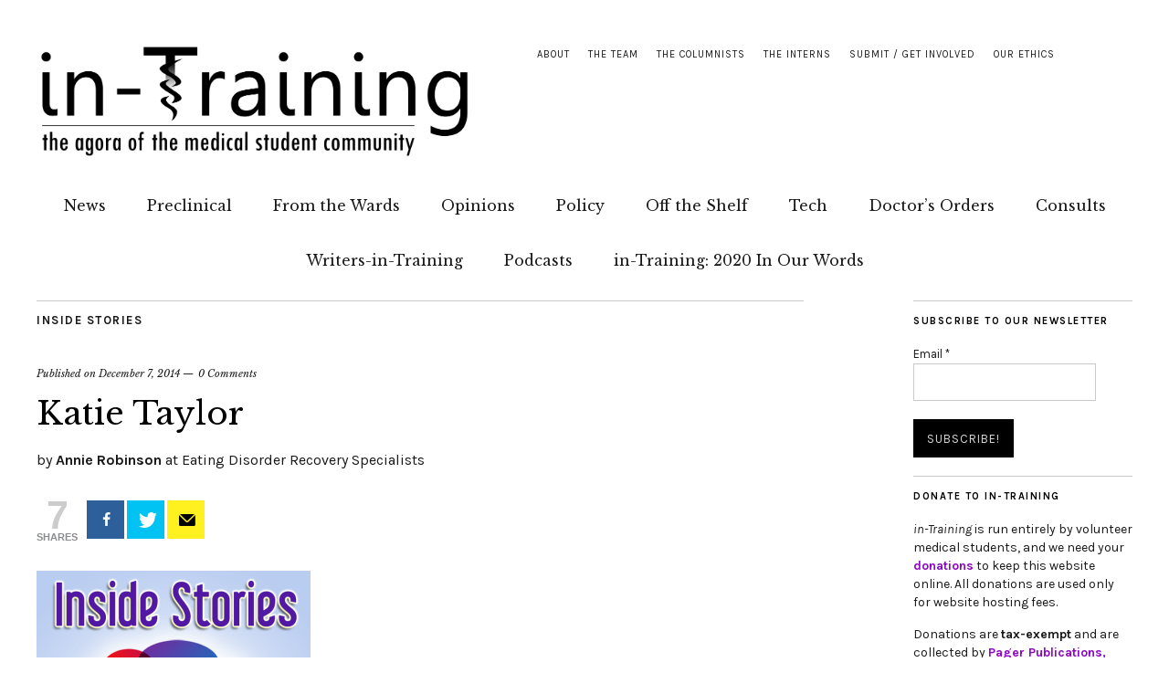

--- FILE ---
content_type: text/html; charset=UTF-8
request_url: https://in-training.org/katie-taylor-8024
body_size: 17354
content:
<!DOCTYPE html>
<html lang="en-US">
<head>
	<meta charset="UTF-8" />
	<meta name="viewport" content="width=device-width,initial-scale=1">
	<link rel="profile" href="http://gmpg.org/xfn/11">
	<link rel="pingback" href="https://in-training.org/xmlrpc.php">
	<!--[if lt IE 9]>
		<script src="https://in-training.org/wp-content/themes/zuki/js/html5.js"></script>
	<![endif]-->


<script>
  (function(i,s,o,g,r,a,m){i['GoogleAnalyticsObject']=r;i[r]=i[r]||function(){
  (i[r].q=i[r].q||[]).push(arguments)},i[r].l=1*new Date();a=s.createElement(o),
  m=s.getElementsByTagName(o)[0];a.async=1;a.src=g;m.parentNode.insertBefore(a,m)
  })(window,document,'script','//www.google-analytics.com/analytics.js','ga');

  ga('create', 'UA-32346675-1', 'auto');
  ga('send', 'pageview');

</script>


<!--/ Open Graphite /-->
<meta property="og:locale" content="en_US" />
<meta property="og:type" content="" />
<meta property="og:url" content="https://in-training.org/katie-taylor-8024" />
<meta property="og:title" content="" />
<meta property="og:description" content="" />
<meta property="og:site_name" content="in-Training" />
<meta property="og:image" content="https://in-training.org/wp-content/uploads/2013/08/libelsuit.jpg" />
<meta property="og:image:width" content="300" />
<meta property="og:image:height" content="300" />

<meta itemprop="description" content="" />
<meta itemprop="image" content="https://in-training.org/wp-content/uploads/2013/08/libelsuit.jpg" />

<meta name="twitter:card" content="summary_large_image" />
<meta name="twitter:url" content="https://in-training.org/katie-taylor-8024" />
<meta name="twitter:title" content="" />
<meta name="twitter:description" content="" />
<meta name="twitter:image" content="https://in-training.org/wp-content/uploads/2013/08/libelsuit.jpg" />
<meta name="twitter:creator" content="@intrainingdoc" />
<meta name="twitter:site" content="in-Training" />
<!--/ Open Graphite End /-->

<meta name='robots' content='index, follow, max-image-preview:large, max-snippet:-1, max-video-preview:-1' />
	<style>img:is([sizes="auto" i], [sizes^="auto," i]) { contain-intrinsic-size: 3000px 1500px }</style>
	
<!-- Open Graph Meta Tags generated by MashShare 3.8.0 - https://mashshare.net -->
<meta property="og:type" content="article" /> 
<meta property="og:title" content="Katie Taylor" />
<meta property="og:description" content="How can doctors-in-training honor a patient’s experience as unique and significant, even as they become accustomed to witnessing suffering? Katie, a third-year medical student in New York who also holds a MFA in oil painting, shares some of the worries and questions she is grappling with on rotations." />
<meta property="og:image" content="https://in-training.org/wp-content/uploads/2013/08/libelsuit.jpg" />
<meta property="og:url" content="https://in-training.org/katie-taylor-8024" />
<meta property="og:site_name" content="in-Training" />
<meta property="article:author" content="annie.robinson.1428" />
<meta property="article:publisher" content="https://www.facebook.com/intrainingdoc" />
<meta property="article:published_time" content="2014-12-07T21:52:16-05:00" />
<meta property="article:modified_time" content="2015-01-10T13:06:10-05:00" />
<meta property="og:updated_time" content="2015-01-10T13:06:10-05:00" />
<!-- Open Graph Meta Tags generated by MashShare 3.8.0 - https://www.mashshare.net -->
<!-- Twitter Card generated by MashShare 3.8.0 - https://www.mashshare.net -->
<meta name="twitter:card" content="summary_large_image">
<meta name="twitter:title" content="Katie Taylor">
<meta name="twitter:description" content="How can doctors-in-training honor a patient’s experience as unique and significant, even as they become accustomed to witnessing suffering? Katie, a third-year medical student in New York who also holds a MFA in oil painting, shares some of the worries and questions she is grappling with on rotations.">
<meta name="twitter:image" content="https://in-training.org/wp-content/uploads/2013/08/libelsuit.jpg">
<meta name="twitter:site" content="@inTrainingDoc">
<meta name="twitter:creator" content="@Inside_Stories">
<!-- Twitter Card generated by MashShare 3.8.0 - https://www.mashshare.net -->


	<!-- This site is optimized with the Yoast SEO plugin v17.3 - https://yoast.com/wordpress/plugins/seo/ -->
	<title>Katie Taylor &raquo; in-Training, the online peer-reviewed publication for medical students</title>
	<link rel="canonical" href="https://in-training.org/katie-taylor-8024" />
	<meta property="og:locale" content="en_US" />
	<meta property="og:type" content="article" />
	<meta property="og:title" content="Katie Taylor &raquo; in-Training, the online peer-reviewed publication for medical students" />
	<meta property="og:description" content="How can doctors-in-training honor a patient’s experience as unique and significant, even as they become accustomed to witnessing suffering? Katie, a third-year medical student in New York who also holds a MFA in oil painting, shares some of the worries and questions she is grappling with on rotations." />
	<meta property="og:url" content="https://in-training.org/katie-taylor-8024" />
	<meta property="og:site_name" content="in-Training" />
	<meta property="article:publisher" content="https://www.facebook.com/intrainingdoc" />
	<meta property="article:author" content="annie.robinson.1428" />
	<meta property="article:published_time" content="2014-12-08T02:52:16+00:00" />
	<meta property="article:modified_time" content="2015-01-10T18:06:10+00:00" />
	<meta property="og:image" content="https://in-training.org/wp-content/uploads/2013/08/libelsuit.jpg" />
	<meta property="og:image:width" content="300" />
	<meta property="og:image:height" content="300" />
	<meta name="twitter:card" content="summary_large_image" />
	<meta name="twitter:creator" content="@Inside_Stories" />
	<meta name="twitter:site" content="@InTrainingDoc" />
	<meta name="twitter:label1" content="Written by" />
	<meta name="twitter:data1" content="Annie Robinson" />
	<meta name="twitter:label2" content="Est. reading time" />
	<meta name="twitter:data2" content="1 minute" />
	<script type="application/ld+json" class="yoast-schema-graph">{"@context":"https://schema.org","@graph":[{"@type":"Organization","@id":"https://in-training.org/#organization","name":"in-Training","url":"https://in-training.org/","sameAs":["https://www.facebook.com/intrainingdoc","https://www.instagram.com/intrainingdoc/","https://www.linkedin.com/company/2644249","https://twitter.com/InTrainingDoc"],"logo":{"@type":"ImageObject","@id":"https://in-training.org/#logo","inLanguage":"en-US","url":"https://in-training.org/wp-content/uploads/2021/10/purple-in-training-logo.png","contentUrl":"https://in-training.org/wp-content/uploads/2021/10/purple-in-training-logo.png","width":1976,"height":942,"caption":"in-Training"},"image":{"@id":"https://in-training.org/#logo"}},{"@type":"WebSite","@id":"https://in-training.org/#website","url":"https://in-training.org/","name":"in-Training","description":"the online peer-reviewed publication for medical students","publisher":{"@id":"https://in-training.org/#organization"},"potentialAction":[{"@type":"SearchAction","target":{"@type":"EntryPoint","urlTemplate":"https://in-training.org/?s={search_term_string}"},"query-input":"required name=search_term_string"}],"inLanguage":"en-US"},{"@type":"ImageObject","@id":"https://in-training.org/katie-taylor-8024#primaryimage","inLanguage":"en-US","url":"https://in-training.org/wp-content/uploads/2013/08/libelsuit.jpg","contentUrl":"https://in-training.org/wp-content/uploads/2013/08/libelsuit.jpg","width":300,"height":300},{"@type":"WebPage","@id":"https://in-training.org/katie-taylor-8024#webpage","url":"https://in-training.org/katie-taylor-8024","name":"Katie Taylor &raquo; in-Training, the online peer-reviewed publication for medical students","isPartOf":{"@id":"https://in-training.org/#website"},"primaryImageOfPage":{"@id":"https://in-training.org/katie-taylor-8024#primaryimage"},"datePublished":"2014-12-08T02:52:16+00:00","dateModified":"2015-01-10T18:06:10+00:00","breadcrumb":{"@id":"https://in-training.org/katie-taylor-8024#breadcrumb"},"inLanguage":"en-US","potentialAction":[{"@type":"ReadAction","target":["https://in-training.org/katie-taylor-8024"]}]},{"@type":"BreadcrumbList","@id":"https://in-training.org/katie-taylor-8024#breadcrumb","itemListElement":[{"@type":"ListItem","position":1,"name":"Home","item":"https://in-training.org/"},{"@type":"ListItem","position":2,"name":"Katie Taylor"}]},{"@type":"Article","@id":"https://in-training.org/katie-taylor-8024#article","isPartOf":{"@id":"https://in-training.org/katie-taylor-8024#webpage"},"author":{"@id":"https://in-training.org/#/schema/person/df86836d48fcc567fc6dcefa43df9456"},"headline":"Katie Taylor","datePublished":"2014-12-08T02:52:16+00:00","dateModified":"2015-01-10T18:06:10+00:00","mainEntityOfPage":{"@id":"https://in-training.org/katie-taylor-8024#webpage"},"wordCount":145,"commentCount":0,"publisher":{"@id":"https://in-training.org/#organization"},"image":{"@id":"https://in-training.org/katie-taylor-8024#primaryimage"},"thumbnailUrl":"https://in-training.org/wp-content/uploads/2013/08/libelsuit.jpg","keywords":["humanism in medicine","narrative medicine","podcast"],"articleSection":["Inside Stories"],"inLanguage":"en-US","potentialAction":[{"@type":"CommentAction","name":"Comment","target":["https://in-training.org/katie-taylor-8024#respond"]}]},{"@type":"Person","@id":"https://in-training.org/#/schema/person/df86836d48fcc567fc6dcefa43df9456","name":"Annie Robinson","image":{"@type":"ImageObject","@id":"https://in-training.org/#personlogo","inLanguage":"en-US","url":"https://secure.gravatar.com/avatar/e6c549a17e233f4b5e2d6fc44111d97a529b05722fae24c94efa5f41fef75bbb?s=96&d=mm&r=g","contentUrl":"https://secure.gravatar.com/avatar/e6c549a17e233f4b5e2d6fc44111d97a529b05722fae24c94efa5f41fef75bbb?s=96&d=mm&r=g","caption":"Annie Robinson"},"description":"Curator of Inside Stories and in-Training Staff Member Columbia University Annie Robinson completed a Master of Science in Narrative Medicine at Columbia University in 2014. She previously studied the healing power of stories as an undergraduate at NYU\u2019s Gallatin School of Individualized Study. Annie works as Narrative Coaching Specialist with Eating Disorder Recovery Specialists, helping individuals in the early stages of eating disorder recovery through mindfulness, meditation, yoga, and narrative practices. She is also the Program Officer at Health Story Collaborative, a non-profit that creates forums for individuals to tell their stories of personal health challenges, and curates another oral narratives projects called On the Road to Recovered: Voices from the Eating Disorder Recovery Community. Annie is a coordinator and full-spectrum doula for The Doula Project in New York City, providing compassionate care for women during experiences of abortion, miscarriage, and fetal loss. As a yoga teacher, writer, educator, and co-founder of NYC-based wellness community Pause, Breathe, and Connect, Annie shares her passion for integrative approaches to wellbeing. She is dedicated to creating spaces for people to explore the healing potential of interweaving of stories, spirituality, and somatic experience. Inside Stories Inside Stories is an oral narratives project which invites medical students to share their experiences in medical school in the form of brief podcasts published and archived on in-Training. The project aims to provide a means of personal healing, self-realization and empowerment through the sharing and receiving of personal stories, as well as to cultivate community among students in the often isolating medical school environment. The title Inside Stories reflects the project's mission to encourage students to go inside themselves and bring forth things that often go unspoken. It also represents the inside look listeners are granted into the sometimes private, challenging and confusing experiences students may have. Made possible in part by a grant from the Arnold P. Gold Foundation and FJC.","sameAs":["annie.robinson.1428","https://twitter.com/Inside_Stories"],"url":"https://in-training.org/author/anniewooster"}]}</script>
	<!-- / Yoast SEO plugin. -->


<link rel='dns-prefetch' href='//secure.gravatar.com' />
<link rel='dns-prefetch' href='//www.googletagmanager.com' />
<link rel='dns-prefetch' href='//fonts.googleapis.com' />
<link rel='dns-prefetch' href='//v0.wordpress.com' />
<link rel='dns-prefetch' href='//c0.wp.com' />
<link rel='stylesheet' id='wp-block-library-css' href='https://c0.wp.com/c/6.8.3/wp-includes/css/dist/block-library/style.min.css' type='text/css' media='all' />
<style id='wp-block-library-inline-css' type='text/css'>
.has-text-align-justify{text-align:justify;}
</style>
<style id='classic-theme-styles-inline-css' type='text/css'>
/*! This file is auto-generated */
.wp-block-button__link{color:#fff;background-color:#32373c;border-radius:9999px;box-shadow:none;text-decoration:none;padding:calc(.667em + 2px) calc(1.333em + 2px);font-size:1.125em}.wp-block-file__button{background:#32373c;color:#fff;text-decoration:none}
</style>
<link rel='stylesheet' id='mediaelement-css' href='https://c0.wp.com/c/6.8.3/wp-includes/js/mediaelement/mediaelementplayer-legacy.min.css' type='text/css' media='all' />
<link rel='stylesheet' id='wp-mediaelement-css' href='https://c0.wp.com/c/6.8.3/wp-includes/js/mediaelement/wp-mediaelement.min.css' type='text/css' media='all' />
<style id='global-styles-inline-css' type='text/css'>
:root{--wp--preset--aspect-ratio--square: 1;--wp--preset--aspect-ratio--4-3: 4/3;--wp--preset--aspect-ratio--3-4: 3/4;--wp--preset--aspect-ratio--3-2: 3/2;--wp--preset--aspect-ratio--2-3: 2/3;--wp--preset--aspect-ratio--16-9: 16/9;--wp--preset--aspect-ratio--9-16: 9/16;--wp--preset--color--black: #000000;--wp--preset--color--cyan-bluish-gray: #abb8c3;--wp--preset--color--white: #ffffff;--wp--preset--color--pale-pink: #f78da7;--wp--preset--color--vivid-red: #cf2e2e;--wp--preset--color--luminous-vivid-orange: #ff6900;--wp--preset--color--luminous-vivid-amber: #fcb900;--wp--preset--color--light-green-cyan: #7bdcb5;--wp--preset--color--vivid-green-cyan: #00d084;--wp--preset--color--pale-cyan-blue: #8ed1fc;--wp--preset--color--vivid-cyan-blue: #0693e3;--wp--preset--color--vivid-purple: #9b51e0;--wp--preset--gradient--vivid-cyan-blue-to-vivid-purple: linear-gradient(135deg,rgba(6,147,227,1) 0%,rgb(155,81,224) 100%);--wp--preset--gradient--light-green-cyan-to-vivid-green-cyan: linear-gradient(135deg,rgb(122,220,180) 0%,rgb(0,208,130) 100%);--wp--preset--gradient--luminous-vivid-amber-to-luminous-vivid-orange: linear-gradient(135deg,rgba(252,185,0,1) 0%,rgba(255,105,0,1) 100%);--wp--preset--gradient--luminous-vivid-orange-to-vivid-red: linear-gradient(135deg,rgba(255,105,0,1) 0%,rgb(207,46,46) 100%);--wp--preset--gradient--very-light-gray-to-cyan-bluish-gray: linear-gradient(135deg,rgb(238,238,238) 0%,rgb(169,184,195) 100%);--wp--preset--gradient--cool-to-warm-spectrum: linear-gradient(135deg,rgb(74,234,220) 0%,rgb(151,120,209) 20%,rgb(207,42,186) 40%,rgb(238,44,130) 60%,rgb(251,105,98) 80%,rgb(254,248,76) 100%);--wp--preset--gradient--blush-light-purple: linear-gradient(135deg,rgb(255,206,236) 0%,rgb(152,150,240) 100%);--wp--preset--gradient--blush-bordeaux: linear-gradient(135deg,rgb(254,205,165) 0%,rgb(254,45,45) 50%,rgb(107,0,62) 100%);--wp--preset--gradient--luminous-dusk: linear-gradient(135deg,rgb(255,203,112) 0%,rgb(199,81,192) 50%,rgb(65,88,208) 100%);--wp--preset--gradient--pale-ocean: linear-gradient(135deg,rgb(255,245,203) 0%,rgb(182,227,212) 50%,rgb(51,167,181) 100%);--wp--preset--gradient--electric-grass: linear-gradient(135deg,rgb(202,248,128) 0%,rgb(113,206,126) 100%);--wp--preset--gradient--midnight: linear-gradient(135deg,rgb(2,3,129) 0%,rgb(40,116,252) 100%);--wp--preset--font-size--small: 13px;--wp--preset--font-size--medium: 20px;--wp--preset--font-size--large: 36px;--wp--preset--font-size--x-large: 42px;--wp--preset--spacing--20: 0.44rem;--wp--preset--spacing--30: 0.67rem;--wp--preset--spacing--40: 1rem;--wp--preset--spacing--50: 1.5rem;--wp--preset--spacing--60: 2.25rem;--wp--preset--spacing--70: 3.38rem;--wp--preset--spacing--80: 5.06rem;--wp--preset--shadow--natural: 6px 6px 9px rgba(0, 0, 0, 0.2);--wp--preset--shadow--deep: 12px 12px 50px rgba(0, 0, 0, 0.4);--wp--preset--shadow--sharp: 6px 6px 0px rgba(0, 0, 0, 0.2);--wp--preset--shadow--outlined: 6px 6px 0px -3px rgba(255, 255, 255, 1), 6px 6px rgba(0, 0, 0, 1);--wp--preset--shadow--crisp: 6px 6px 0px rgba(0, 0, 0, 1);}:where(.is-layout-flex){gap: 0.5em;}:where(.is-layout-grid){gap: 0.5em;}body .is-layout-flex{display: flex;}.is-layout-flex{flex-wrap: wrap;align-items: center;}.is-layout-flex > :is(*, div){margin: 0;}body .is-layout-grid{display: grid;}.is-layout-grid > :is(*, div){margin: 0;}:where(.wp-block-columns.is-layout-flex){gap: 2em;}:where(.wp-block-columns.is-layout-grid){gap: 2em;}:where(.wp-block-post-template.is-layout-flex){gap: 1.25em;}:where(.wp-block-post-template.is-layout-grid){gap: 1.25em;}.has-black-color{color: var(--wp--preset--color--black) !important;}.has-cyan-bluish-gray-color{color: var(--wp--preset--color--cyan-bluish-gray) !important;}.has-white-color{color: var(--wp--preset--color--white) !important;}.has-pale-pink-color{color: var(--wp--preset--color--pale-pink) !important;}.has-vivid-red-color{color: var(--wp--preset--color--vivid-red) !important;}.has-luminous-vivid-orange-color{color: var(--wp--preset--color--luminous-vivid-orange) !important;}.has-luminous-vivid-amber-color{color: var(--wp--preset--color--luminous-vivid-amber) !important;}.has-light-green-cyan-color{color: var(--wp--preset--color--light-green-cyan) !important;}.has-vivid-green-cyan-color{color: var(--wp--preset--color--vivid-green-cyan) !important;}.has-pale-cyan-blue-color{color: var(--wp--preset--color--pale-cyan-blue) !important;}.has-vivid-cyan-blue-color{color: var(--wp--preset--color--vivid-cyan-blue) !important;}.has-vivid-purple-color{color: var(--wp--preset--color--vivid-purple) !important;}.has-black-background-color{background-color: var(--wp--preset--color--black) !important;}.has-cyan-bluish-gray-background-color{background-color: var(--wp--preset--color--cyan-bluish-gray) !important;}.has-white-background-color{background-color: var(--wp--preset--color--white) !important;}.has-pale-pink-background-color{background-color: var(--wp--preset--color--pale-pink) !important;}.has-vivid-red-background-color{background-color: var(--wp--preset--color--vivid-red) !important;}.has-luminous-vivid-orange-background-color{background-color: var(--wp--preset--color--luminous-vivid-orange) !important;}.has-luminous-vivid-amber-background-color{background-color: var(--wp--preset--color--luminous-vivid-amber) !important;}.has-light-green-cyan-background-color{background-color: var(--wp--preset--color--light-green-cyan) !important;}.has-vivid-green-cyan-background-color{background-color: var(--wp--preset--color--vivid-green-cyan) !important;}.has-pale-cyan-blue-background-color{background-color: var(--wp--preset--color--pale-cyan-blue) !important;}.has-vivid-cyan-blue-background-color{background-color: var(--wp--preset--color--vivid-cyan-blue) !important;}.has-vivid-purple-background-color{background-color: var(--wp--preset--color--vivid-purple) !important;}.has-black-border-color{border-color: var(--wp--preset--color--black) !important;}.has-cyan-bluish-gray-border-color{border-color: var(--wp--preset--color--cyan-bluish-gray) !important;}.has-white-border-color{border-color: var(--wp--preset--color--white) !important;}.has-pale-pink-border-color{border-color: var(--wp--preset--color--pale-pink) !important;}.has-vivid-red-border-color{border-color: var(--wp--preset--color--vivid-red) !important;}.has-luminous-vivid-orange-border-color{border-color: var(--wp--preset--color--luminous-vivid-orange) !important;}.has-luminous-vivid-amber-border-color{border-color: var(--wp--preset--color--luminous-vivid-amber) !important;}.has-light-green-cyan-border-color{border-color: var(--wp--preset--color--light-green-cyan) !important;}.has-vivid-green-cyan-border-color{border-color: var(--wp--preset--color--vivid-green-cyan) !important;}.has-pale-cyan-blue-border-color{border-color: var(--wp--preset--color--pale-cyan-blue) !important;}.has-vivid-cyan-blue-border-color{border-color: var(--wp--preset--color--vivid-cyan-blue) !important;}.has-vivid-purple-border-color{border-color: var(--wp--preset--color--vivid-purple) !important;}.has-vivid-cyan-blue-to-vivid-purple-gradient-background{background: var(--wp--preset--gradient--vivid-cyan-blue-to-vivid-purple) !important;}.has-light-green-cyan-to-vivid-green-cyan-gradient-background{background: var(--wp--preset--gradient--light-green-cyan-to-vivid-green-cyan) !important;}.has-luminous-vivid-amber-to-luminous-vivid-orange-gradient-background{background: var(--wp--preset--gradient--luminous-vivid-amber-to-luminous-vivid-orange) !important;}.has-luminous-vivid-orange-to-vivid-red-gradient-background{background: var(--wp--preset--gradient--luminous-vivid-orange-to-vivid-red) !important;}.has-very-light-gray-to-cyan-bluish-gray-gradient-background{background: var(--wp--preset--gradient--very-light-gray-to-cyan-bluish-gray) !important;}.has-cool-to-warm-spectrum-gradient-background{background: var(--wp--preset--gradient--cool-to-warm-spectrum) !important;}.has-blush-light-purple-gradient-background{background: var(--wp--preset--gradient--blush-light-purple) !important;}.has-blush-bordeaux-gradient-background{background: var(--wp--preset--gradient--blush-bordeaux) !important;}.has-luminous-dusk-gradient-background{background: var(--wp--preset--gradient--luminous-dusk) !important;}.has-pale-ocean-gradient-background{background: var(--wp--preset--gradient--pale-ocean) !important;}.has-electric-grass-gradient-background{background: var(--wp--preset--gradient--electric-grass) !important;}.has-midnight-gradient-background{background: var(--wp--preset--gradient--midnight) !important;}.has-small-font-size{font-size: var(--wp--preset--font-size--small) !important;}.has-medium-font-size{font-size: var(--wp--preset--font-size--medium) !important;}.has-large-font-size{font-size: var(--wp--preset--font-size--large) !important;}.has-x-large-font-size{font-size: var(--wp--preset--font-size--x-large) !important;}
:where(.wp-block-post-template.is-layout-flex){gap: 1.25em;}:where(.wp-block-post-template.is-layout-grid){gap: 1.25em;}
:where(.wp-block-columns.is-layout-flex){gap: 2em;}:where(.wp-block-columns.is-layout-grid){gap: 2em;}
:root :where(.wp-block-pullquote){font-size: 1.5em;line-height: 1.6;}
</style>
<link rel='stylesheet' id='mashsb-styles-css' href='https://in-training.org/wp-content/plugins/mashsharer/assets/css/mashsb.min.css' type='text/css' media='all' />
<style id='mashsb-styles-inline-css' type='text/css'>
.mashsb-count {color:#cccccc;}[class^="mashicon-"] .text, [class*=" mashicon-"] .text{
    text-indent: -9999px !important;
    line-height: 0px;
    display: block;
    } 
    [class^="mashicon-"] .text:after, [class*=" mashicon-"] .text:after {
        content: "" !important;
        text-indent: 0;
        font-size:13px;
        display: block !important;
    }
    [class^="mashicon-"], [class*=" mashicon-"] {
        width:25%;
        text-align: center !important;
    }
    [class^="mashicon-"] .icon:before, [class*=" mashicon-"] .icon:before {
        float:none;
        margin-right: 0;
    }
    .mashsb-buttons a{
       margin-right: 3px;
       margin-bottom:3px;
       min-width: 0;
       width: 41px;
    }
    .onoffswitch, 
    .onoffswitch-inner:before, 
    .onoffswitch-inner:after 
    .onoffswitch2,
    .onoffswitch2-inner:before, 
    .onoffswitch2-inner:after  {
        margin-right: 0px;
        width: 41px;
        line-height: 41px;
    }
</style>
<link rel='stylesheet' id='quickshare-css' href='https://in-training.org/wp-content/plugins/quickshare/quickshare.css' type='text/css' media='all' />
<link rel='stylesheet' id='genericons-css' href='https://c0.wp.com/p/jetpack/10.2.2/_inc/genericons/genericons/genericons.css' type='text/css' media='all' />
<link rel='stylesheet' id='ssp-recent-episodes-css' href='https://in-training.org/wp-content/plugins/seriously-simple-podcasting/assets/css/recent-episodes.css' type='text/css' media='all' />
<link rel='stylesheet' id='tpg_get_posts_css-css' href='https://in-training.org/wp-content/plugins/tpg-get-posts/css/tpg-get-posts-style.css' type='text/css' media='all' />
<link rel='stylesheet' id='zuki-flex-slider-style-css' href='https://in-training.org/wp-content/themes/zuki/js/flex-slider/flexslider.css' type='text/css' media='all' />
<link rel='stylesheet' id='zuki-fonts-css' href='//fonts.googleapis.com/css?family=Libre+Baskerville%3A400%2C700%2C400italic%7CKarla%3A400%2C400italic%2C700%2C700italic%26subset%3Dlatin%2Clatin-ext&#038;subset=latin%2Clatin-ext' type='text/css' media='all' />
<link rel='stylesheet' id='zuki-style-css' href='https://in-training.org/wp-content/themes/zuki/style.css' type='text/css' media='all' />
<link rel='stylesheet' id='meks-social-widget-css' href='https://in-training.org/wp-content/plugins/meks-smart-social-widget/css/style.css' type='text/css' media='all' />
<link rel='stylesheet' id='jetpack_css-css' href='https://c0.wp.com/p/jetpack/10.2.2/css/jetpack.css' type='text/css' media='all' />
<link rel='stylesheet' id='wppb_stylesheet-css' href='https://in-training.org/wp-content/plugins/profile-builder/assets/css/style-front-end.css' type='text/css' media='all' />
<script type="text/javascript" src="https://c0.wp.com/c/6.8.3/wp-includes/js/jquery/jquery.min.js" id="jquery-core-js"></script>
<script type="text/javascript" src="https://c0.wp.com/c/6.8.3/wp-includes/js/jquery/jquery-migrate.min.js" id="jquery-migrate-js"></script>
<script type="text/javascript" id="mashsb-js-extra">
/* <![CDATA[ */
var mashsb = {"shares":"7","round_shares":"","animate_shares":"0","dynamic_buttons":"0","share_url":"https:\/\/in-training.org\/katie-taylor-8024","title":"Katie+Taylor","image":"https:\/\/in-training.org\/wp-content\/uploads\/2013\/08\/libelsuit.jpg","desc":"How can doctors-in-training honor a patient\u2019s experience as unique and significant, even as they become accustomed to witnessing suffering? Katie, a third-year medical student in New York who also holds a MFA in oil painting, shares some of the worries and questions she is grappling with on rotations.","hashtag":"inTrainingDoc","subscribe":"link","subscribe_url":"https:\/\/in-training.org\/newsletter","activestatus":"1","singular":"1","twitter_popup":"1","refresh":"0","nonce":"42eb71fc95","postid":"8024","servertime":"1768993300","ajaxurl":"https:\/\/in-training.org\/wp-admin\/admin-ajax.php"};
/* ]]> */
</script>
<script type="text/javascript" src="https://in-training.org/wp-content/plugins/mashsharer/assets/js/mashsb.min.js" id="mashsb-js"></script>
<script type="text/javascript" src="https://in-training.org/wp-content/themes/zuki/js/jquery.fitvids.js" id="zuki-fitvids-js"></script>
<script type="text/javascript" src="https://in-training.org/wp-content/themes/zuki/js/flex-slider/jquery.flexslider-min.js" id="zuki-flex-slider-js"></script>
<script type="text/javascript" src="https://in-training.org/wp-content/themes/zuki/js/functions.js" id="zuki-script-js"></script>

<!-- Google Analytics snippet added by Site Kit -->
<script type="text/javascript" src="https://www.googletagmanager.com/gtag/js?id=G-CX3Z25J0GZ" id="google_gtagjs-js" async></script>
<script type="text/javascript" id="google_gtagjs-js-after">
/* <![CDATA[ */
window.dataLayer = window.dataLayer || [];function gtag(){dataLayer.push(arguments);}
gtag("js", new Date());
gtag("set", "developer_id.dZTNiMT", true);
gtag("config", "G-CX3Z25J0GZ");
/* ]]> */
</script>

<!-- End Google Analytics snippet added by Site Kit -->
<link rel="https://api.w.org/" href="https://in-training.org/wp-json/" /><link rel="alternate" title="JSON" type="application/json" href="https://in-training.org/wp-json/wp/v2/posts/8024" /><link rel='shortlink' href='https://wp.me/p3euZ1-25q' />
<link rel="alternate" title="oEmbed (JSON)" type="application/json+oembed" href="https://in-training.org/wp-json/oembed/1.0/embed?url=https%3A%2F%2Fin-training.org%2Fkatie-taylor-8024" />
<link rel="alternate" title="oEmbed (XML)" type="text/xml+oembed" href="https://in-training.org/wp-json/oembed/1.0/embed?url=https%3A%2F%2Fin-training.org%2Fkatie-taylor-8024&#038;format=xml" />
<meta name="generator" content="Site Kit by Google 1.87.0" /><script type='text/javascript'>
var colomatduration = 'fast';
var colomatslideEffect = 'slideFade';
var colomatpauseInit = '';
var colomattouchstart = '';
</script>		<meta name="abstract" content="the online peer-reviewed publication for medical students">
		<meta name="author" content="in-Training">
		<meta name="classification" content="medical student magazine, medical journal, peer-reviewed publication">
		<meta name="copyright" content="© in-Training 2012-2019: All rights Reserved.">
		<meta name="designer" content="Ajay Major">
		<meta name="distribution" content="Global">
		<meta name="language" content="en-US">
		<meta name="publisher" content="Pager Publications, Inc., a 501c3 non-profit literary corporation">
		<meta name="rating" content="General">
		<meta name="resource-type" content="Document">
		<meta name="revisit-after" content="1">
		<meta name="subject" content="medical school, medical student, medical humanities, humanism in medicine">
		<meta name="template" content="Zuki">
		<meta name='example' content='custom'>
<link type="text/css" rel="stylesheet" href="https://in-training.org/wp-content/plugins/posts-for-page/pfp.css" />
	<style type="text/css">
		.quickshare-text span,
		.quickshare-text span:before,		.quickshare-text span:hover,
		.quickshare-genericons.monochrome span:before,
		.quickshare-genericons.monochrome-color span:before {
					}
		.quickshare-text span:hover,
		.quickshare-text span:hover:before,		.quickshare-genericons.monochrome span:hover:before {
					}
		.quickshare-icons span,
		.quickshare-genericons span:before,
		.quickshare-text span {
			border-radius: 3px;
		}
		
					@media only screen and (max-width: 600px) {
				/* Duplication of class-based small styling from quickshare.css */
				.quickshare-icons span {
					width: 32px !important;
					height: 32px !important;
				}
				.quickshare-genericons span {
					width: 32px !important;
					min-width: 32px !important;
					height: 32px !important;
				}
				.quickshare-genericons span:before {
					width: 32px !important;
					height: 32px !important;
					font-size: 32px !important;
				}
				li.quickshare-share {
					width: auto !important; /* need to add this again in the !important stack */
				}
				.quickshare-text span {
					font-size: .7em !important;
				}
			}
				
			</style>
	
<link rel="alternate" type="application/rss+xml" title="Podcast RSS feed" href="https://in-training.org/feed/podcast" />

<style type="text/css">
#author-bio-box {
	float:left;
	width:620px;

	padding: 5px;
        margin-bottom: 5px;
}
#author-bio-box img {
	float: left;
	margin-right: 10px;
	margin-bottom: 2px;
        border: 1px solid #bbb;
}
#author-bio-box .author-name {
color: #000;
	font-weight: bold;
	margin: 0px;
	font-size: 14px;
line-height: 90%;
}
#author-bio-box a {
color: #555;
}
#author-bio-box p {
padding-top:10px;
float:left;
	width:490px;
text-align:justify;
	font-size: 12px;
	line-height: 14px;
}
#author-bio-box thead th {
	border: 0;
}
#author-bio-box tbody {
	border: 0;
}
.bio-spacer { min-height:44px; padding: 1px; display: block; clear: both; border:1px;}
.bio-socials {
	border-top:solid 1px;
	border-bottom:none;
	border-left:none;
	border-right:none;
	width: 600px;
	height: 32px;
	clear: both;
        padding-top: 5px;
}
</style><link rel="apple-touch-icon" sizes="180x180" href="/wp-content/uploads/fbrfg/apple-touch-icon.png?v=bOMrxRqA0R">
<link rel="icon" type="image/png" sizes="32x32" href="/wp-content/uploads/fbrfg/favicon-32x32.png?v=bOMrxRqA0R">
<link rel="icon" type="image/png" sizes="16x16" href="/wp-content/uploads/fbrfg/favicon-16x16.png?v=bOMrxRqA0R">
<link rel="manifest" href="/wp-content/uploads/fbrfg/site.webmanifest?v=bOMrxRqA0R">
<link rel="mask-icon" href="/wp-content/uploads/fbrfg/safari-pinned-tab.svg?v=bOMrxRqA0R" color="#5bbad5">
<link rel="shortcut icon" href="/wp-content/uploads/fbrfg/favicon.ico?v=bOMrxRqA0R">
<meta name="msapplication-TileColor" content="#da532c">
<meta name="msapplication-config" content="/wp-content/uploads/fbrfg/browserconfig.xml?v=bOMrxRqA0R">
<meta name="theme-color" content="#ffffff">	<style type="text/css">
		.widget-area p.summary a,
		.entry-content p a,
		.entry-content li a,
		.page .entry-content p a,
		blockquote cite a,
		.textwidget a,
		#comments .comment-text a,
		.authorbox p.author-description a {color: #8d09c1;}
		.widget_zuki_recentposts_color .bg-wrap {background: ;}
		.archive-menu-content {background: ;}
	</style>
    	<style type="text/css" id="zuki-header-css">
			#site-title h1,
		#site-title h2.site-description {
			display: none;
		}

		</style>
	<style type="text/css" id="custom-background-css">
body.custom-background { background-color: #ffffff; }
</style>
	
<meta name="theme-color" content="#361C35">

</head>

<body class="wp-singular post-template-default single single-post postid-8024 single-format-standard custom-background wp-theme-zuki">

	<div id="container">

		<header id="masthead" class="cf" role="banner">

							<nav id="header-top-nav">
					<ul id="menu-top-menu" class="menu"><li id="menu-item-27" class="menu-item menu-item-type-post_type menu-item-object-page menu-item-27"><a href="https://in-training.org/about">About</a></li>
<li id="menu-item-52" class="menu-item menu-item-type-post_type menu-item-object-page menu-item-52"><a href="https://in-training.org/the-team">The Team</a></li>
<li id="menu-item-10603" class="menu-item menu-item-type-post_type menu-item-object-page menu-item-10603"><a href="https://in-training.org/the-columnists">The Columnists</a></li>
<li id="menu-item-8240" class="menu-item menu-item-type-post_type menu-item-object-page menu-item-8240"><a href="https://in-training.org/interns">The Interns</a></li>
<li id="menu-item-50" class="menu-item menu-item-type-post_type menu-item-object-page menu-item-50"><a href="https://in-training.org/get-involved">Submit / Get Involved</a></li>
<li id="menu-item-74" class="menu-item menu-item-type-post_type menu-item-object-page menu-item-74"><a href="https://in-training.org/our-ethics">Our Ethics</a></li>
</ul>				</nav><!-- end #header-top -->
			
			<div id="site-title">
							<div id="site-header">
					<a href="https://in-training.org/" rel="home"><img src="https://in-training.org/wp-content/uploads/2015/01/intraininglogo21.png" width="5000" height="1349" alt=""></a>
				</div><!-- end #site-header -->
							<h1><a href="https://in-training.org/" title="in-Training">in-Training</a></h1>
							<h2 class="site-description">the online peer-reviewed publication for medical students</h2>
						</div><!-- end #site-title -->

			<a href="#menuopen" id="mobile-menu-toggle"><span>Menu</span></a>

			<div id="mobile-menu-wrap" class="cf">
									<div class="search-box">
						<a href="#" id="search-toggle"><span>Search</span></a>
						
<form method="get" id="searchform" class="searchform" action="https://in-training.org/" role="search">
	<label for="s" class="screen-reader-text"><span>Search</span></label>
	<input type="text" class="search-field" name="s" id="s" placeholder="Type to search&hellip;" />
	<input type="submit" class="submit" name="submit" id="searchsubmit" value="Search" />
</form>					</div><!-- end .search-box -->
								<nav id="site-nav" class="cf">
					<ul id="menu-navigation" class="nav-menu"><li id="menu-item-3030" class="menu-item menu-item-type-taxonomy menu-item-object-category menu-item-3030"><a href="https://in-training.org/category/news">News</a></li>
<li id="menu-item-8235" class="menu-item menu-item-type-taxonomy menu-item-object-category menu-item-8235"><a href="https://in-training.org/category/preclinical">Preclinical</a></li>
<li id="menu-item-8233" class="menu-item menu-item-type-taxonomy menu-item-object-category menu-item-8233"><a href="https://in-training.org/category/from-the-wards">From the Wards</a></li>
<li id="menu-item-8234" class="menu-item menu-item-type-taxonomy menu-item-object-category menu-item-8234"><a href="https://in-training.org/category/opinions">Opinions</a></li>
<li id="menu-item-19721" class="menu-item menu-item-type-taxonomy menu-item-object-category menu-item-19721"><a href="https://in-training.org/category/policy">Policy</a></li>
<li id="menu-item-31" class="menu-item menu-item-type-taxonomy menu-item-object-category menu-item-31"><a href="https://in-training.org/category/off-the-shelf">Off the Shelf</a></li>
<li id="menu-item-4041" class="menu-item menu-item-type-taxonomy menu-item-object-category menu-item-4041"><a href="https://in-training.org/category/tech">Tech</a></li>
<li id="menu-item-5782" class="menu-item menu-item-type-taxonomy menu-item-object-category menu-item-5782"><a href="https://in-training.org/category/doctors-orders">Doctor&#8217;s Orders</a></li>
<li id="menu-item-9335" class="menu-item menu-item-type-taxonomy menu-item-object-category menu-item-9335"><a href="https://in-training.org/category/consults">Consults</a></li>
<li id="menu-item-27519" class="menu-item menu-item-type-taxonomy menu-item-object-category menu-item-27519"><a href="https://in-training.org/category/writers-in-training">Writers-in-Training</a></li>
<li id="menu-item-19722" class="menu-item menu-item-type-post_type menu-item-object-page menu-item-19722"><a href="https://in-training.org/podcasts">Podcasts</a></li>
<li id="menu-item-23405" class="menu-item menu-item-type-post_type menu-item-object-page menu-item-23405"><a href="https://in-training.org/in-training-2020-in-our-words">in-Training: 2020 In Our Words</a></li>
</ul>				</nav><!-- end #site-nav -->
				<a href="#menuclose" id="mobile-menu-close"><span>Close Menu</span></a>
			</div><!-- end #mobile-menu-wrap -->




			


		</header><!-- end #masthead -->

<div id="main-wrap">
	<div id="primary" class="site-content cf" role="main">
		
<article id="post-8024" class="post-8024 post type-post status-publish format-standard has-post-thumbnail hentry category-inside-stories tag-humanism-in-medicine tag-narrative-medicine tag-podcast">

	<header class="entry-header">
		<div class="entry-cats">
			<a href="https://in-training.org/category/inside-stories" rel="category tag">Inside Stories</a>		</div><!-- end .entry-cats -->

		<div class="entry-date">
			Published on <a href="https://in-training.org/katie-taylor-8024">December 7, 2014</a>
		</div><!-- end .entry-date -->
					<div class="entry-comments">
				<a href="https://in-training.org/katie-taylor-8024#respond"><span class="dsq-postid" data-dsqidentifier="8024 http://in-training.org/?p=8024"><span class="leave-reply">Leave a comment</span></span></a>			</div><!-- end .entry-comments -->
				
		<h1 class="entry-title">Katie Taylor</h1>
		<div class="entry-author">
			

by <a href="https://in-training.org/author/anniewooster" title="Posts by Annie Robinson"><a href="https://in-training.org/author/anniewooster" title="Posts by Annie Robinson" class="author url fn" rel="author">Annie Robinson</a></a> at Eating Disorder Recovery Specialists


		</div><!-- end .entry-author -->

<aside class="mashsb-container mashsb-main "><div class="mashsb-box"><div class="mashsb-count mash-large" style="float:left;"><div class="counts mashsbcount">7</div><span class="mashsb-sharetext">SHARES</span></div><div class="mashsb-buttons"><a class="mashicon-facebook mash-large mashsb-noshadow" href="https://www.facebook.com/sharer.php?u=https%3A%2F%2Fin-training.org%2Fkatie-taylor-8024" target="_top" rel="nofollow"><span class="icon"></span><span class="text">Facebook</span></a><a class="mashicon-twitter mash-large mashsb-noshadow" href="https://twitter.com/intent/tweet?text=Katie%20Taylor&url=https://wp.me/p3euZ1-25q&via=inTrainingDoc" target="_top" rel="nofollow"><span class="icon"></span><span class="text">Twitter</span></a><a class="mashicon-subscribe mash-large mashsb-noshadow" href="#" target="_top" rel="nofollow"><span class="icon"></span><span class="text">Subscribe</span></a><div class="onoffswitch2 mash-large mashsb-noshadow" style="display:none;"></div></div></div>
                    <div style="clear:both;"></div></aside>
            <!-- Share buttons made by mashshare.net - Version: 3.8.0--> 
<br>
	</header><!-- end .entry-header -->

			<div class="entry-thumbnail">
			<a href="https://in-training.org/katie-taylor-8024" title="Permalink to Katie Taylor"><img width="300" height="300" src="https://in-training.org/wp-content/uploads/2013/08/libelsuit.jpg" class="attachment-post-thumbnail size-post-thumbnail wp-post-image" alt="" decoding="async" srcset="https://in-training.org/wp-content/uploads/2013/08/libelsuit.jpg 300w, https://in-training.org/wp-content/uploads/2013/08/libelsuit-290x290.jpg 290w, https://in-training.org/wp-content/uploads/2013/08/libelsuit-600x600.jpg 600w, https://in-training.org/wp-content/uploads/2013/08/libelsuit-32x32.jpg 32w, https://in-training.org/wp-content/uploads/2013/08/libelsuit-64x64.jpg 64w, https://in-training.org/wp-content/uploads/2013/08/libelsuit-96x96.jpg 96w, https://in-training.org/wp-content/uploads/2013/08/libelsuit-128x128.jpg 128w, https://in-training.org/wp-content/uploads/2013/08/libelsuit-50x50.jpg 50w" sizes="(max-width: 300px) 100vw, 300px" /></a>
		</div><!-- end .entry-thumbnail -->
	
	<div class="entry-content">
		<p><a href="http://in-training.org/wp-content/uploads/2013/08/libelsuit.jpg"><img decoding="async" class="alignright size-thumbnail wp-image-2236" src="https://in-training.org/wp-content/uploads/2013/08/libelsuit-290x290.jpg" alt="IS" width="290" height="290" srcset="https://in-training.org/wp-content/uploads/2013/08/libelsuit-290x290.jpg 290w, https://in-training.org/wp-content/uploads/2013/08/libelsuit.jpg 300w, https://in-training.org/wp-content/uploads/2013/08/libelsuit-600x600.jpg 600w, https://in-training.org/wp-content/uploads/2013/08/libelsuit-32x32.jpg 32w, https://in-training.org/wp-content/uploads/2013/08/libelsuit-64x64.jpg 64w, https://in-training.org/wp-content/uploads/2013/08/libelsuit-96x96.jpg 96w, https://in-training.org/wp-content/uploads/2013/08/libelsuit-128x128.jpg 128w, https://in-training.org/wp-content/uploads/2013/08/libelsuit-50x50.jpg 50w" sizes="(max-width: 290px) 100vw, 290px" /></a>How can doctors-in-training honor a patient’s experience as unique and significant, even as they become accustomed to witnessing suffering?</p>
<p>Katie, a third-year medical student in New York who also holds a MFA in oil painting, shares some of the worries and questions she is grappling with on rotations.</p>
<p>Listen to Katie&#8217;s story <a href="http://in-training.org/wp-content/uploads/KatieTaylor.mp3">here</a> or below.<br />
&nbsp;<br />
&nbsp;<br />
&nbsp;<br />
&nbsp;<br />
&nbsp;<br />
&nbsp;<br />
&nbsp;<br />
&nbsp;<br />
&nbsp;<br />
<!--[if lt IE 9]><script>document.createElement('audio');</script><![endif]-->
<audio class="wp-audio-shortcode" id="audio-8024-1" preload="none" style="width: 100%;" controls="controls"><source type="audio/mpeg" src="https://in-training.org/wp-content/uploads/KatieTaylor.mp3?_=1" /><a href="http://in-training.org/wp-content/uploads/KatieTaylor.mp3">http://in-training.org/wp-content/uploads/KatieTaylor.mp3</a></audio>
<p><a style="color: #800080;" href="https://itunes.apple.com/us/podcast/inside-stories/id698917226"><img loading="lazy" decoding="async" src="http://tolyatokyo.com/wp-content/uploads/2012/11/subscribe-with-itunes-button.jpg" alt="Inside Stories on iTunes" width="200" height="68" /></a></p>
<hr style="color: #262626;" />
<p style="color: #262626; text-align: right;"><b><i><a style="color: #800080;" href="http://in-training.org/inside-stories">Inside Stories</a></i></b><b></b></p>
<p style="color: #262626; text-align: right;"><i>In</i><i>side Stories</i> is an oral narratives project which invites medical students to share their experiences in medical school in the form of brief podcasts published and archived on <em>in-Training</em>. The project aims to provide a means of personal healing, self-realization and empowerment through the sharing and receiving of personal stories, as well as to cultivate community among students in the often isolating medical school environment.</p>
	<div class="quickshare-container">
	<ul class="quickshare-genericons quickshare-effect-expand quickshare-small">
		<li class="quickshare-share"></li> 
		<li><a href="https://facebook.com/sharer.php?u=https%3A%2F%2Fin-training.org%2Fkatie-taylor-8024&amp;t=Katie+Taylor+<+in-Training" target="_blank" title="Share on Facebook"><span class="quickshare-facebook">Facebook</span></a></li>		<li><a href="https://twitter.com/intent/tweet?url=https%3A%2F%2Fin-training.org%2Fkatie-taylor-8024&amp;text=Katie+Taylor+<+in-Training&amp;via=inTrainingDoc" target="_blank" title="Share on Twitter"><span class="quickshare-twitter">Twitter</span></a></li>		<li><a href="http://pinterest.com/pin/create/button/?url=https%3A%2F%2Fin-training.org%2Fkatie-taylor-8024&amp;media=https%3A%2F%2Fin-training.org%2Fwp-content%2Fuploads%2F2013%2F08%2Flibelsuit-300x300.jpg&amp;description=How+can+doctors-in-training+honor+a+patient%E2%80%99s+experience+as+unique+and+significant%2C+even+as+they+become+accustomed+to+witnessing+suffering%3F+Katie%2C+a+third-year+medical+student+in+New+York+who+also+holds+a+MFA+in+oil+painting%2C+shares+some+of+the+worries%26hellip%3B" target="_blank" title="Share on Pinterest"><span class="quickshare-pinterest">Pinterest</span></a></li>		<li><a href="http://linkedin.com/shareArticle?mini=true&amp;url=https%3A%2F%2Fin-training.org%2Fkatie-taylor-8024&amp;title=Katie+Taylor&amp;source=in-Training&amp;summary=How+can+doctors-in-training+honor+a+patient%E2%80%99s+experience+as+unique+and+significant%2C+even+as+they+become+accustomed+to+witnessing+suffering%3F+Katie%2C+a+third-year+medical+student+in+New+York+who+also+holds+a+MFA+in+oil+painting%2C+shares+some+of+the+worries%26hellip%3B" title="Share on Linkedin" target="_blank"><span class="quickshare-linkedin">Linkedin</span></a></li>		<li><a href="https://plus.google.com/share?url=https%3A%2F%2Fin-training.org%2Fkatie-taylor-8024" target="_blank" title="Share on Google+"><span class="quickshare-googleplus">Google+</span></a></li>		<li><a href="http://tumblr.com/share/link?url=https%3A%2F%2Fin-training.org%2Fkatie-taylor-8024&amp;name=Katie+Taylor+<+in-Training&amp;description=How+can+doctors-in-training+honor+a+patient%E2%80%99s+experience+as+unique+and+significant%2C+even+as+they+become+accustomed+to+witnessing+suffering%3F+Katie%2C+a+third-year+medical+student+in+New+York+who+also+holds+a+MFA+in+oil+painting%2C+shares+some+of+the+worries%26hellip%3B" title="Share on Tumblr" target="_blank"><span class="quickshare-tumblr">Tumblr</span></a></li>		<li><a href="http://reddit.com/submit?url=https%3A%2F%2Fin-training.org%2Fkatie-taylor-8024&amp;title=Katie+Taylor+<+in-Training" title="Submit to Reddit" target="_blank"><span class="quickshare-reddit">Reddit</span></a></li>		<li><a href="http://stumbleupon.com/submit?url=https%3A%2F%2Fin-training.org%2Fkatie-taylor-8024&amp;title=Katie+Taylor+<+in-Training" target="_blank" title="Share on StumbleUpon"><span class="quickshare-stumbleupon">Stumble Upon</span></a></li>		<li><a href="mailto:?subject=in-Training:+Katie+Taylor&amp;body=https%3A%2F%2Fin-training.org%2Fkatie-taylor-8024" target="_blank" title="Share via Email"><span class="quickshare-email">Email</span></a></li>	</ul>
	</div>

<div id="author-bio-box"><img alt='Annie Robinson' src='https://in-training.org/wp-content/uploads/2015/06/Annie-Robinson_avatar_1435275619-100x100.jpg' class='avatar avatar-100 photo' height='100' width='100' /><span class="author-name"> Annie Robinson (<a href="https://in-training.org/author/anniewooster">52 Posts</a>)</span><p><b><u>Curator of <i>Inside Stories</i> and <i>in-Training</i> Staff Member</u><br><br>Columbia University</b><br><br>

Annie Robinson completed a Master of Science in Narrative Medicine at Columbia University in 2014. She previously studied the healing power of stories as an undergraduate at NYU’s Gallatin School of Individualized Study. 

Annie works as Narrative Coaching Specialist with <a href="http://eatingdisorderspecialists.com">Eating Disorder Recovery Specialists</a>, helping individuals in the early stages of eating disorder recovery through mindfulness, meditation, yoga, and narrative practices. She is also the Program Officer at <a href="http://www.healthstorycollaborative.org">Health Story Collaborative</a>, a non-profit that creates forums for individuals to tell their stories of personal health challenges, and curates another oral narratives projects called <a href="http://www.healthstorycollaborative.org/eating-disorder-recovery.html">On the Road to Recovered: Voices from the Eating Disorder Recovery Community</a>.  

Annie is a coordinator and full-spectrum doula for <a href="doulaproject.org">The Doula Project</a> in New York City, providing compassionate care for women during experiences of abortion, miscarriage, and fetal loss.  

As a yoga teacher, writer, educator, and co-founder of NYC-based wellness community  <a href="http://pausebreatheandconnect.com">Pause, Breathe, and Connect</a>, Annie shares her passion for integrative approaches to wellbeing. She is dedicated to creating spaces for people to explore the healing potential of interweaving of stories, spirituality, and somatic experience.
<br><br><b><a href="http://in-training.org/inside-stories"><i>Inside Stories</i></a></b><br>
<br>

<i>Inside Stories</i> is an oral narratives project which invites medical students to share their experiences in medical school in the form of brief podcasts published and archived on <i>in-Training</i>. The project aims to provide a means of personal healing, self-realization and empowerment through the sharing and receiving of personal stories, as well as to cultivate community among students in the often isolating medical school environment. The title <i>Inside Stories</i> reflects the project's mission to encourage students to go inside themselves and bring forth things that often go unspoken. It also represents the inside look listeners are granted into the sometimes private, challenging and confusing experiences students may have.

<i>Made possible in part by a grant from the Arnold P. Gold Foundation and FJC.</i></p><div class="bio-socials"><a href="http://www.facebook.com/annie.robinson.1428" target="_blank"><img decoding="async" class="bio-img" src="https://in-training.org/wp-content/plugins/social-autho-bio/images/Facebook.png"></a><a href="mailto:anniewrobinson@gmail.com" target="_blank"><img decoding="async" class="bio-img" src="https://in-training.org/wp-content/plugins/social-autho-bio/images/eMail.png"></a></div></div><br/>			<div class="quickshare-container">
	<ul class="quickshare-genericons quickshare-effect-expand quickshare-small">
		<li class="quickshare-share"></li> 
		<li><a href="https://facebook.com/sharer.php?u=https%3A%2F%2Fin-training.org%2Fkatie-taylor-8024&amp;t=Katie+Taylor+<+in-Training" target="_blank" title="Share on Facebook"><span class="quickshare-facebook">Facebook</span></a></li>		<li><a href="https://twitter.com/intent/tweet?url=https%3A%2F%2Fin-training.org%2Fkatie-taylor-8024&amp;text=Katie+Taylor+<+in-Training&amp;via=inTrainingDoc" target="_blank" title="Share on Twitter"><span class="quickshare-twitter">Twitter</span></a></li>		<li><a href="http://pinterest.com/pin/create/button/?url=https%3A%2F%2Fin-training.org%2Fkatie-taylor-8024&amp;media=https%3A%2F%2Fin-training.org%2Fwp-content%2Fuploads%2F2013%2F08%2Flibelsuit-300x300.jpg&amp;description=How+can+doctors-in-training+honor+a+patient%E2%80%99s+experience+as+unique+and+significant%2C+even+as+they+become+accustomed+to+witnessing+suffering%3F+Katie%2C+a+third-year+medical+student+in+New+York+who+also+holds+a+MFA+in+oil+painting%2C+shares+some+of+the+worries%26hellip%3B" target="_blank" title="Share on Pinterest"><span class="quickshare-pinterest">Pinterest</span></a></li>		<li><a href="http://linkedin.com/shareArticle?mini=true&amp;url=https%3A%2F%2Fin-training.org%2Fkatie-taylor-8024&amp;title=Katie+Taylor&amp;source=in-Training&amp;summary=How+can+doctors-in-training+honor+a+patient%E2%80%99s+experience+as+unique+and+significant%2C+even+as+they+become+accustomed+to+witnessing+suffering%3F+Katie%2C+a+third-year+medical+student+in+New+York+who+also+holds+a+MFA+in+oil+painting%2C+shares+some+of+the+worries%26hellip%3B" title="Share on Linkedin" target="_blank"><span class="quickshare-linkedin">Linkedin</span></a></li>		<li><a href="https://plus.google.com/share?url=https%3A%2F%2Fin-training.org%2Fkatie-taylor-8024" target="_blank" title="Share on Google+"><span class="quickshare-googleplus">Google+</span></a></li>		<li><a href="http://tumblr.com/share/link?url=https%3A%2F%2Fin-training.org%2Fkatie-taylor-8024&amp;name=Katie+Taylor+<+in-Training&amp;description=How+can+doctors-in-training+honor+a+patient%E2%80%99s+experience+as+unique+and+significant%2C+even+as+they+become+accustomed+to+witnessing+suffering%3F+Katie%2C+a+third-year+medical+student+in+New+York+who+also+holds+a+MFA+in+oil+painting%2C+shares+some+of+the+worries%26hellip%3B" title="Share on Tumblr" target="_blank"><span class="quickshare-tumblr">Tumblr</span></a></li>		<li><a href="http://reddit.com/submit?url=https%3A%2F%2Fin-training.org%2Fkatie-taylor-8024&amp;title=Katie+Taylor+<+in-Training" title="Submit to Reddit" target="_blank"><span class="quickshare-reddit">Reddit</span></a></li>		<li><a href="http://stumbleupon.com/submit?url=https%3A%2F%2Fin-training.org%2Fkatie-taylor-8024&amp;title=Katie+Taylor+<+in-Training" target="_blank" title="Share on StumbleUpon"><span class="quickshare-stumbleupon">Stumble Upon</span></a></li>		<li><a href="mailto:?subject=in-Training:+Katie+Taylor&amp;body=https%3A%2F%2Fin-training.org%2Fkatie-taylor-8024" target="_blank" title="Share via Email"><span class="quickshare-email">Email</span></a></li>	</ul>
	</div>
	</div><!-- end .entry-content -->





	<footer class="entry-meta">
		
						<div class="entry-tags"><span>Tags: </span><a href="https://in-training.org/tag/humanism-in-medicine" rel="tag">humanism in medicine</a>, <a href="https://in-training.org/tag/narrative-medicine" rel="tag">narrative medicine</a>, <a href="https://in-training.org/tag/podcast" rel="tag">podcast</a></div>
		


				<div class="authorbox cf">
				<div class="author-info">
					<h3 class="author-name"><span>
<!--REMOVING NATIVE AUTHOR BOX

by </span>

<a href="https://in-training.org/author/anniewooster" title="Posts by Annie Robinson"><a href="https://in-training.org/author/anniewooster" title="Posts by Annie Robinson" class="author url fn" rel="author">Annie Robinson</a></a>

</h3>
<br>
					<img alt='Annie Robinson' src='https://in-training.org/wp-content/uploads/2015/06/Annie-Robinson_avatar_1435275619-120x120.jpg' class='avatar avatar-120 photo' height='120' width='120' /><br>
					<p class="author-description"><b><u>Curator of <i>Inside Stories</i> and <i>in-Training</i> Staff Member</u><br><br>Columbia University</b><br><br>

Annie Robinson completed a Master of Science in Narrative Medicine at Columbia University in 2014. She previously studied the healing power of stories as an undergraduate at NYU’s Gallatin School of Individualized Study. 

Annie works as Narrative Coaching Specialist with <a href="http://eatingdisorderspecialists.com">Eating Disorder Recovery Specialists</a>, helping individuals in the early stages of eating disorder recovery through mindfulness, meditation, yoga, and narrative practices. She is also the Program Officer at <a href="http://www.healthstorycollaborative.org">Health Story Collaborative</a>, a non-profit that creates forums for individuals to tell their stories of personal health challenges, and curates another oral narratives projects called <a href="http://www.healthstorycollaborative.org/eating-disorder-recovery.html">On the Road to Recovered: Voices from the Eating Disorder Recovery Community</a>.  

Annie is a coordinator and full-spectrum doula for <a href="doulaproject.org">The Doula Project</a> in New York City, providing compassionate care for women during experiences of abortion, miscarriage, and fetal loss.  

As a yoga teacher, writer, educator, and co-founder of NYC-based wellness community  <a href="http://pausebreatheandconnect.com">Pause, Breathe, and Connect</a>, Annie shares her passion for integrative approaches to wellbeing. She is dedicated to creating spaces for people to explore the healing potential of interweaving of stories, spirituality, and somatic experience.
<br><br><b><a href="http://in-training.org/inside-stories"><i>Inside Stories</i></a></b><br>
<br>

<i>Inside Stories</i> is an oral narratives project which invites medical students to share their experiences in medical school in the form of brief podcasts published and archived on <i>in-Training</i>. The project aims to provide a means of personal healing, self-realization and empowerment through the sharing and receiving of personal stories, as well as to cultivate community among students in the often isolating medical school environment. The title <i>Inside Stories</i> reflects the project's mission to encourage students to go inside themselves and bring forth things that often go unspoken. It also represents the inside look listeners are granted into the sometimes private, challenging and confusing experiences students may have.

<i>Made possible in part by a grant from the Arnold P. Gold Foundation and FJC.</i></p> -->


<div id="trendmd-suggestions"></div>

				</div><!-- end .author-info -->
			</div><!-- end .author-wrap --> 
			</footer><!-- end .entry-meta -->


<div id="trendmd-suggestions"></div>


</article><!-- end .post-8024 -->
<div id="disqus_thread"></div>

			<div class="nav-wrap cf">
		<nav id="nav-single">
			<div class="nav-previous"><a href="https://in-training.org/google-glass-medicine-innovative-frightening-7829" rel="prev"><span class="meta-nav"><< Previous Post</span>Google Glass in Medicine: Innovative or Frightening?</a></div>
			<div class="nav-next"><a href="https://in-training.org/lgbtq-focused-medicine-really-need-7636" rel="next"><span class="meta-nav">Next Post >></span>LGBTQ-focused Medicine: Is There Really a Need?</a></div>
		</nav><!-- #nav-single -->
	</div><!-- end .nav-wrap -->
	
	</div><!-- end #primary -->

<div id="blog-sidebar" class="default-sidebar widget-area" role="complementary">
	      <aside id="mailpoet_form-4" class="widget widget_mailpoet_form">
  
      <h3 class="widget-title">Subscribe to Our Newsletter</h3>
  
  <div class="
    mailpoet_form_popup_overlay
      "></div>
  <div
    id="mailpoet_form_1"
    class="
      mailpoet_form
      mailpoet_form_widget
      mailpoet_form_position_
      mailpoet_form_animation_
    "
      >
    
    <style type="text/css">
     .mailpoet_hp_email_label{display:none!important;}#mailpoet_form_1 .mailpoet_form {  }
#mailpoet_form_1 .mailpoet_column_with_background { padding: 10px; }
#mailpoet_form_1 .mailpoet_form_column:not(:first-child) { margin-left: 20px; }
#mailpoet_form_1 .mailpoet_paragraph { line-height: 20px; margin-bottom: 20px; }
#mailpoet_form_1 .mailpoet_segment_label, #mailpoet_form_1 .mailpoet_text_label, #mailpoet_form_1 .mailpoet_textarea_label, #mailpoet_form_1 .mailpoet_select_label, #mailpoet_form_1 .mailpoet_radio_label, #mailpoet_form_1 .mailpoet_checkbox_label, #mailpoet_form_1 .mailpoet_list_label, #mailpoet_form_1 .mailpoet_date_label { display: block; font-weight: normal; }
#mailpoet_form_1 .mailpoet_text, #mailpoet_form_1 .mailpoet_textarea, #mailpoet_form_1 .mailpoet_select, #mailpoet_form_1 .mailpoet_date_month, #mailpoet_form_1 .mailpoet_date_day, #mailpoet_form_1 .mailpoet_date_year, #mailpoet_form_1 .mailpoet_date { display: block; }
#mailpoet_form_1 .mailpoet_text, #mailpoet_form_1 .mailpoet_textarea { width: 200px; }
#mailpoet_form_1 .mailpoet_checkbox {  }
#mailpoet_form_1 .mailpoet_submit {  }
#mailpoet_form_1 .mailpoet_divider {  }
#mailpoet_form_1 .mailpoet_message {  }
#mailpoet_form_1 .mailpoet_form_loading { width: 30px; text-align: center; line-height: normal; }
#mailpoet_form_1 .mailpoet_form_loading > span { width: 5px; height: 5px; background-color: #5b5b5b; }#mailpoet_form_1{;}#mailpoet_form_1 .mailpoet_message {margin: 0; padding: 0 20px;}#mailpoet_form_1 .mailpoet_paragraph.last {margin-bottom: 0} @media (max-width: 500px) {#mailpoet_form_1 {background-image: none;}} @media (min-width: 500px) {#mailpoet_form_1 .last .mailpoet_paragraph:last-child {margin-bottom: 0}}  @media (max-width: 500px) {#mailpoet_form_1 .mailpoet_form_column:last-child .mailpoet_paragraph:last-child {margin-bottom: 0}} 
    </style>

    <form
      target="_self"
      method="post"
      action="https://in-training.org/wp-admin/admin-post.php?action=mailpoet_subscription_form"
      class="mailpoet_form mailpoet_form_form mailpoet_form_widget"
      novalidate
      data-delay=""
      data-exit-intent-enabled=""
      data-font-family=""
    >
      <input type="hidden" name="data[form_id]" value="1" />
      <input type="hidden" name="token" value="a62ff6f34b" />
      <input type="hidden" name="api_version" value="v1" />
      <input type="hidden" name="endpoint" value="subscribers" />
      <input type="hidden" name="mailpoet_method" value="subscribe" />

      <label class="mailpoet_hp_email_label">Please leave this field empty<input type="email" name="data[email]"/></label><div class="mailpoet_paragraph"><label class="mailpoet_text_label" data-automation-id="form_email_label" >Email <span class="mailpoet_required">*</span></label><input type="email" class="mailpoet_text" name="data[form_field_YmNkZGM2YzdiNzEwX2VtYWls]" title="Email" value="" data-automation-id="form_email" data-parsley-required="true" data-parsley-minlength="6" data-parsley-maxlength="150" data-parsley-error-message="Please specify a valid email address." data-parsley-required-message="This field is required."/></div>
<div class="mailpoet_paragraph"><input type="submit" class="mailpoet_submit" value="Subscribe!" data-automation-id="subscribe-submit-button" style="border-color:transparent;" /><span class="mailpoet_form_loading"><span class="mailpoet_bounce1"></span><span class="mailpoet_bounce2"></span><span class="mailpoet_bounce3"></span></span></div>

      <div class="mailpoet_message">
        <p class="mailpoet_validate_success"
                style="display:none;"
                >Check your inbox now to confirm your subscription.
        </p>
        <p class="mailpoet_validate_error"
                style="display:none;"
                >        </p>
      </div>
    </form>
  </div>

      </aside>
  <aside id="text-5" class="widget widget_text"><h3 class="widget-title">Donate to in-Training</h3>			<div class="textwidget"><p><i>in-Training</i> is run entirely by volunteer medical students, and we need your <a href="http://paypal.me/pagerpublications">donations</a> to keep this website online. All donations are used only for website hosting fees.</p>
<p>Donations are <b>tax-exempt</b> and are collected by <a href="http://pagerpublications.org" target="_blank" rel="noopener">Pager Publications, Inc.</a>, our parent 501c3 nonprofit corporation.</p>
<form action="https://www.paypal.com/cgi-bin/webscr" method="post" target="_top">
<input type="hidden" name="cmd" value="_s-xclick"><br />
<input type="hidden" name="hosted_button_id" value="N95CLZ62YN4LG"><br />
<input type="image" src="https://www.paypalobjects.com/en_US/i/btn/btn_donate_LG.gif" border="0" name="submit" alt="PayPal - The safer, easier way to pay online!"><br />
<img loading="lazy" decoding="async" alt="" border="0" src="https://www.paypalobjects.com/en_US/i/scr/pixel.gif" width="1" height="1"><br />
</form>
</div>
		</aside><aside id="text-9" class="widget widget_text"><h3 class="widget-title">Purchase Our Books</h3>			<div class="textwidget"><p><a href="http://tinyurl.com/intraining2020" target="_blank"><img class="aligncenter" src="https://pagerpublications.org/wp-content/uploads/in-Training-Vol-3-Cover-676x1024.png" alt="in-Training: 2020 In Our Words" /></a></p>
<p><a href="http://tinyurl.com/intrainingvol2" target="_blank"><img class="aligncenter" src="https://in-training.org/wp-content/uploads/2018/11/book-cover-jpg-1-677x1024.jpg" alt="in-Training: Stories from Tomorrow’s Physicians, Volume 2" /></a></p>
<p><a href="http://tinyurl.com/intrainingvol1" target="_blank"><img class="aligncenter" src="https://in-training.org/wp-content/uploads/2016/05/coverjpg.jpg" alt="in-Training: Stories from Tomorrow's Physicians" /></a></p>
</div>
		</aside></div><!-- end #blog-sidebar -->


<div id="footerwidgets-wrap" class="cf">
			<div id="footer-one" class="default-sidebar widget-area" role="complementary">
			<aside id="text-3" class="widget widget_text"><h3 class="widget-title">in-Training</h3>			<div class="textwidget"><p><i>in-Training</i> is the agora of the medical student community, the intellectual center for news, commentary, and the free expression of the medical student voice. We publish articles about humanism in medicine, patient stories, medical education, the medical school experience, health policy, medical ethics, art and literature in medicine, and much more.</p>
</div>
		</aside>		</div><!-- end #footer-one -->
	
			<div id="footer-two" class="default-sidebar widget-area" role="complementary">
			<aside id="text-11" class="widget widget_text"><h3 class="widget-title">Purchase Our Books</h3>			<div class="textwidget"><p><a href="http://tinyurl.com/intraining2020" target="_blank" rel="noopener"><img decoding="async" class="aligncenter" src="https://pagerpublications.org/wp-content/uploads/in-Training-Vol-3-Cover-676x1024.png" alt="in-Training: 2020 In Our Words" /></a></p>
</div>
		</aside>		</div><!-- end #footer-two -->
	
			<div id="footer-three" class="default-sidebar widget-area" role="complementary">
			<aside id="text-2" class="widget widget_text"><h3 class="widget-title">Donate to in-Training</h3>			<div class="textwidget"><p><i>in-Training</i> is run entirely by volunteer medical students, and we need your <a href="http://paypal.me/pagerpublications">donations</a> to keep this website online. All donations are used only for website hosting fees.</p>
<p>Donations are <b>tax-exempt</b> and are collected by <a href="http://pagerpublications.org" target="_blank" rel="noopener">Pager Publications, Inc.</a>, our parent 501c3 nonprofit corporation.</p>
<form action="https://www.paypal.com/cgi-bin/webscr" method="post" target="_top">
<input type="hidden" name="cmd" value="_s-xclick"><br />
<input type="hidden" name="hosted_button_id" value="N95CLZ62YN4LG"><br />
<input type="image" src="https://www.paypalobjects.com/en_US/i/btn/btn_donate_LG.gif" border="0" name="submit" alt="PayPal - The safer, easier way to pay online!"><br />
<img loading="lazy" decoding="async" alt="" border="0" src="https://www.paypalobjects.com/en_US/i/scr/pixel.gif" width="1" height="1"><br />
</form>
</div>
		</aside>		</div><!-- end #footer-three -->
	
			<div id="footer-four" class="default-sidebar widget-area" role="complementary">
			<aside id="meta-2" class="widget widget_meta"><h3 class="widget-title">Meta</h3>
		<ul>
			<li><a rel="nofollow" href="https://in-training.org/in-training-wp-backend?action=register">Register</a></li>			<li><a rel="nofollow" href="https://in-training.org/in-training-wp-backend">Log in</a></li>
			<li><a href="https://in-training.org/feed">Entries feed</a></li>
			<li><a href="https://in-training.org/comments/feed">Comments feed</a></li>

			<li><a href="https://wordpress.org/">WordPress.org</a></li>
		</ul>

		</aside>      <aside id="mailpoet_form-2" class="widget widget_mailpoet_form">
  
      <h3 class="widget-title">Subscribe to Our Newsletter</h3>
  
  <div class="
    mailpoet_form_popup_overlay
      "></div>
  <div
    id="mailpoet_form_1"
    class="
      mailpoet_form
      mailpoet_form_widget
      mailpoet_form_position_
      mailpoet_form_animation_
    "
      >
    
    <style type="text/css">
     .mailpoet_hp_email_label{display:none!important;}#mailpoet_form_1 .mailpoet_form {  }
#mailpoet_form_1 .mailpoet_column_with_background { padding: 10px; }
#mailpoet_form_1 .mailpoet_form_column:not(:first-child) { margin-left: 20px; }
#mailpoet_form_1 .mailpoet_paragraph { line-height: 20px; margin-bottom: 20px; }
#mailpoet_form_1 .mailpoet_segment_label, #mailpoet_form_1 .mailpoet_text_label, #mailpoet_form_1 .mailpoet_textarea_label, #mailpoet_form_1 .mailpoet_select_label, #mailpoet_form_1 .mailpoet_radio_label, #mailpoet_form_1 .mailpoet_checkbox_label, #mailpoet_form_1 .mailpoet_list_label, #mailpoet_form_1 .mailpoet_date_label { display: block; font-weight: normal; }
#mailpoet_form_1 .mailpoet_text, #mailpoet_form_1 .mailpoet_textarea, #mailpoet_form_1 .mailpoet_select, #mailpoet_form_1 .mailpoet_date_month, #mailpoet_form_1 .mailpoet_date_day, #mailpoet_form_1 .mailpoet_date_year, #mailpoet_form_1 .mailpoet_date { display: block; }
#mailpoet_form_1 .mailpoet_text, #mailpoet_form_1 .mailpoet_textarea { width: 200px; }
#mailpoet_form_1 .mailpoet_checkbox {  }
#mailpoet_form_1 .mailpoet_submit {  }
#mailpoet_form_1 .mailpoet_divider {  }
#mailpoet_form_1 .mailpoet_message {  }
#mailpoet_form_1 .mailpoet_form_loading { width: 30px; text-align: center; line-height: normal; }
#mailpoet_form_1 .mailpoet_form_loading > span { width: 5px; height: 5px; background-color: #5b5b5b; }#mailpoet_form_1{;}#mailpoet_form_1 .mailpoet_message {margin: 0; padding: 0 20px;}#mailpoet_form_1 .mailpoet_paragraph.last {margin-bottom: 0} @media (max-width: 500px) {#mailpoet_form_1 {background-image: none;}} @media (min-width: 500px) {#mailpoet_form_1 .last .mailpoet_paragraph:last-child {margin-bottom: 0}}  @media (max-width: 500px) {#mailpoet_form_1 .mailpoet_form_column:last-child .mailpoet_paragraph:last-child {margin-bottom: 0}} 
    </style>

    <form
      target="_self"
      method="post"
      action="https://in-training.org/wp-admin/admin-post.php?action=mailpoet_subscription_form"
      class="mailpoet_form mailpoet_form_form mailpoet_form_widget"
      novalidate
      data-delay=""
      data-exit-intent-enabled=""
      data-font-family=""
    >
      <input type="hidden" name="data[form_id]" value="1" />
      <input type="hidden" name="token" value="a62ff6f34b" />
      <input type="hidden" name="api_version" value="v1" />
      <input type="hidden" name="endpoint" value="subscribers" />
      <input type="hidden" name="mailpoet_method" value="subscribe" />

      <label class="mailpoet_hp_email_label">Please leave this field empty<input type="email" name="data[email]"/></label><div class="mailpoet_paragraph"><label class="mailpoet_text_label" data-automation-id="form_email_label" >Email <span class="mailpoet_required">*</span></label><input type="email" class="mailpoet_text" name="data[form_field_YmNkZGM2YzdiNzEwX2VtYWls]" title="Email" value="" data-automation-id="form_email" data-parsley-required="true" data-parsley-minlength="6" data-parsley-maxlength="150" data-parsley-error-message="Please specify a valid email address." data-parsley-required-message="This field is required."/></div>
<div class="mailpoet_paragraph"><input type="submit" class="mailpoet_submit" value="Subscribe!" data-automation-id="subscribe-submit-button" style="border-color:transparent;" /><span class="mailpoet_form_loading"><span class="mailpoet_bounce1"></span><span class="mailpoet_bounce2"></span><span class="mailpoet_bounce3"></span></span></div>

      <div class="mailpoet_message">
        <p class="mailpoet_validate_success"
                style="display:none;"
                >Check your inbox now to confirm your subscription.
        </p>
        <p class="mailpoet_validate_error"
                style="display:none;"
                >        </p>
      </div>
    </form>
  </div>

      </aside>
  		</div><!-- end #footer-four -->
	
			<div id="footer-five" class="default-sidebar widget-area" role="complementary">
			<aside id="mks_social_widget-3" class="widget mks_social_widget"><h3 class="widget-title">Social</h3>
					<p><i>in-Training</i> is the online peer-reviewed publication for medical students, and is the premier publication dedicated to the medical student community and run entirely by volunteer medical students. We identify ourselves as a peer-reviewed publication, combining the strengths of a scientific research journal, an online newspaper, a magazine, and a podcast website into a medical student-run publisher of the best articles written by medical students from around the world. </p>
		
							<ul class="mks_social_widget_ul">
			  		  		<li><a href="https://www.facebook.com/intrainingdoc" title="Facebook" class="socicon-facebook soc_square" target="_blank" style="width: 40px; height: 40px; font-size: 16px;line-height:45px;"><span>facebook</span></a></li>
		  			  		<li><a href="https://www.linkedin.com/company/2644249" title="Linkedin" class="socicon-linkedin soc_square" target="_blank" style="width: 40px; height: 40px; font-size: 16px;line-height:45px;"><span>linkedin</span></a></li>
		  			  		<li><a href="https://in-training.org/newsletter" title="RSS" class="socicon-rss soc_square" target="_blank" style="width: 40px; height: 40px; font-size: 16px;line-height:45px;"><span>rss</span></a></li>
		  			  		<li><a href="http://intrainingdoc.tumblr.com" title="tumblr" class="socicon-tumblr soc_square" target="_blank" style="width: 40px; height: 40px; font-size: 16px;line-height:45px;"><span>tumblr</span></a></li>
		  			  		<li><a href="https://twitter.com/intrainingdoc" title="Twitter" class="socicon-twitter soc_square" target="_blank" style="width: 40px; height: 40px; font-size: 16px;line-height:45px;"><span>twitter</span></a></li>
		  			  		<li><a href="http://instagram.com/intrainingdoc/" title="Instagram" class="socicon-instagram soc_square" target="_blank" style="width: 40px; height: 40px; font-size: 16px;line-height:45px;"><span>instagram</span></a></li>
		  			  </ul>
		

		</aside>		</div><!-- end #footer-five -->
	</div><!-- end #footerwidgets-wrap -->
<footer id="colophon" class="site-footer cf">
			<p class="site-description">the online peer-reviewed publication for medical students</p>
	
	
	<div id="site-info">
		<ul class="credit" role="contentinfo">
						<li class="copyright">&copy; 2012-2026 <a href="http://in-training.org">in-Training</a>.</li>
			<br>
<li class="wp-credit">
				Contact us at <a
                        href="mailto:editorinchief@in-training.org">editorinchief@in-training.org</a>. Supported by <a href="http://pagerpublications.org">Pager Publications, Inc., a 501c3 nonprofit corporation</a>.
			</li>
<br>
<li>
				Site design by <a href="http://majorajay.com">Ajay Major</a>. Theme Zuki by <a href="http://www.elmastudio.de/en/" rel="designer">Elmastudio</a>.			</li>

					</ul><!-- end .credit -->
	</div><!-- end #site-info -->

</footer><!-- end #colophon -->
</div><!-- end #main-wrap -->

</div><!-- end #container -->

<script type="speculationrules">
{"prefetch":[{"source":"document","where":{"and":[{"href_matches":"\/*"},{"not":{"href_matches":["\/wp-*.php","\/wp-admin\/*","\/wp-content\/uploads\/*","\/wp-content\/*","\/wp-content\/plugins\/*","\/wp-content\/themes\/zuki\/*","\/*\\?(.+)"]}},{"not":{"selector_matches":"a[rel~=\"nofollow\"]"}},{"not":{"selector_matches":".no-prefetch, .no-prefetch a"}}]},"eagerness":"conservative"}]}
</script>
	<div style="display:none">
	<div class="grofile-hash-map-5e588a62dff1df40c5fabc87d9e373a7">
	</div>
	<div class="grofile-hash-map-5e588a62dff1df40c5fabc87d9e373a7">
	</div>
	</div>
<link rel='stylesheet' id='mailpoet_public-css' href='https://in-training.org/wp-content/plugins/mailpoet/assets/dist/css/mailpoet-public.35daadf4.css' type='text/css' media='all' />
<link rel='stylesheet' id='mailpoet_custom_fonts_0-css' href='https://fonts.googleapis.com/css?family=Abril+FatFace%3A400%2C400i%2C700%2C700i%7CAlegreya%3A400%2C400i%2C700%2C700i%7CAlegreya+Sans%3A400%2C400i%2C700%2C700i%7CAmatic+SC%3A400%2C400i%2C700%2C700i%7CAnonymous+Pro%3A400%2C400i%2C700%2C700i%7CArchitects+Daughter%3A400%2C400i%2C700%2C700i%7CArchivo%3A400%2C400i%2C700%2C700i%7CArchivo+Narrow%3A400%2C400i%2C700%2C700i%7CAsap%3A400%2C400i%2C700%2C700i%7CBarlow%3A400%2C400i%2C700%2C700i%7CBioRhyme%3A400%2C400i%2C700%2C700i%7CBonbon%3A400%2C400i%2C700%2C700i%7CCabin%3A400%2C400i%2C700%2C700i%7CCairo%3A400%2C400i%2C700%2C700i%7CCardo%3A400%2C400i%2C700%2C700i%7CChivo%3A400%2C400i%2C700%2C700i%7CConcert+One%3A400%2C400i%2C700%2C700i%7CCormorant%3A400%2C400i%2C700%2C700i%7CCrimson+Text%3A400%2C400i%2C700%2C700i%7CEczar%3A400%2C400i%2C700%2C700i%7CExo+2%3A400%2C400i%2C700%2C700i%7CFira+Sans%3A400%2C400i%2C700%2C700i%7CFjalla+One%3A400%2C400i%2C700%2C700i%7CFrank+Ruhl+Libre%3A400%2C400i%2C700%2C700i%7CGreat+Vibes%3A400%2C400i%2C700%2C700i' type='text/css' media='all' />
<link rel='stylesheet' id='mailpoet_custom_fonts_1-css' href='https://fonts.googleapis.com/css?family=Heebo%3A400%2C400i%2C700%2C700i%7CIBM+Plex%3A400%2C400i%2C700%2C700i%7CInconsolata%3A400%2C400i%2C700%2C700i%7CIndie+Flower%3A400%2C400i%2C700%2C700i%7CInknut+Antiqua%3A400%2C400i%2C700%2C700i%7CInter%3A400%2C400i%2C700%2C700i%7CKarla%3A400%2C400i%2C700%2C700i%7CLibre+Baskerville%3A400%2C400i%2C700%2C700i%7CLibre+Franklin%3A400%2C400i%2C700%2C700i%7CMontserrat%3A400%2C400i%2C700%2C700i%7CNeuton%3A400%2C400i%2C700%2C700i%7CNotable%3A400%2C400i%2C700%2C700i%7CNothing+You+Could+Do%3A400%2C400i%2C700%2C700i%7CNoto+Sans%3A400%2C400i%2C700%2C700i%7CNunito%3A400%2C400i%2C700%2C700i%7COld+Standard+TT%3A400%2C400i%2C700%2C700i%7COxygen%3A400%2C400i%2C700%2C700i%7CPacifico%3A400%2C400i%2C700%2C700i%7CPoppins%3A400%2C400i%2C700%2C700i%7CProza+Libre%3A400%2C400i%2C700%2C700i%7CPT+Sans%3A400%2C400i%2C700%2C700i%7CPT+Serif%3A400%2C400i%2C700%2C700i%7CRakkas%3A400%2C400i%2C700%2C700i%7CReenie+Beanie%3A400%2C400i%2C700%2C700i%7CRoboto+Slab%3A400%2C400i%2C700%2C700i' type='text/css' media='all' />
<link rel='stylesheet' id='mailpoet_custom_fonts_2-css' href='https://fonts.googleapis.com/css?family=Ropa+Sans%3A400%2C400i%2C700%2C700i%7CRubik%3A400%2C400i%2C700%2C700i%7CShadows+Into+Light%3A400%2C400i%2C700%2C700i%7CSpace+Mono%3A400%2C400i%2C700%2C700i%7CSpectral%3A400%2C400i%2C700%2C700i%7CSue+Ellen+Francisco%3A400%2C400i%2C700%2C700i%7CTitillium+Web%3A400%2C400i%2C700%2C700i%7CUbuntu%3A400%2C400i%2C700%2C700i%7CVarela%3A400%2C400i%2C700%2C700i%7CVollkorn%3A400%2C400i%2C700%2C700i%7CWork+Sans%3A400%2C400i%2C700%2C700i%7CYatra+One%3A400%2C400i%2C700%2C700i' type='text/css' media='all' />
<script type="text/javascript" src="https://c0.wp.com/c/6.8.3/wp-includes/js/jquery/ui/core.min.js" id="jquery-ui-core-js"></script>
<script type="text/javascript" src="https://c0.wp.com/c/6.8.3/wp-includes/js/jquery/ui/mouse.min.js" id="jquery-ui-mouse-js"></script>
<script type="text/javascript" src="https://c0.wp.com/c/6.8.3/wp-includes/js/jquery/ui/sortable.min.js" id="jquery-ui-sortable-js"></script>
<script type="text/javascript" id="disqus_count-js-extra">
/* <![CDATA[ */
var countVars = {"disqusShortname":"intraining"};
/* ]]> */
</script>
<script type="text/javascript" src="https://in-training.org/wp-content/plugins/disqus-comment-system/public/js/comment_count.js" id="disqus_count-js"></script>
<script type="text/javascript" id="disqus_embed-js-extra">
/* <![CDATA[ */
var embedVars = {"disqusConfig":{"integration":"wordpress 3.0.22"},"disqusIdentifier":"8024 http:\/\/in-training.org\/?p=8024","disqusShortname":"intraining","disqusTitle":"Katie Taylor","disqusUrl":"https:\/\/in-training.org\/katie-taylor-8024","postId":"8024"};
/* ]]> */
</script>
<script type="text/javascript" src="https://in-training.org/wp-content/plugins/disqus-comment-system/public/js/comment_embed.js" id="disqus_embed-js"></script>
<script type="text/javascript" src="https://secure.gravatar.com/js/gprofiles.js" id="grofiles-cards-js"></script>
<script type="text/javascript" id="wpgroho-js-extra">
/* <![CDATA[ */
var WPGroHo = {"my_hash":""};
/* ]]> */
</script>
<script type="text/javascript" src="https://c0.wp.com/p/jetpack/10.2.2/modules/wpgroho.js" id="wpgroho-js"></script>
<script type="text/javascript" src="https://c0.wp.com/c/6.8.3/wp-includes/js/comment-reply.min.js" id="comment-reply-js" async="async" data-wp-strategy="async"></script>
<script type="text/javascript" id="mediaelement-core-js-before">
/* <![CDATA[ */
var mejsL10n = {"language":"en","strings":{"mejs.download-file":"Download File","mejs.install-flash":"You are using a browser that does not have Flash player enabled or installed. Please turn on your Flash player plugin or download the latest version from https:\/\/get.adobe.com\/flashplayer\/","mejs.fullscreen":"Fullscreen","mejs.play":"Play","mejs.pause":"Pause","mejs.time-slider":"Time Slider","mejs.time-help-text":"Use Left\/Right Arrow keys to advance one second, Up\/Down arrows to advance ten seconds.","mejs.live-broadcast":"Live Broadcast","mejs.volume-help-text":"Use Up\/Down Arrow keys to increase or decrease volume.","mejs.unmute":"Unmute","mejs.mute":"Mute","mejs.volume-slider":"Volume Slider","mejs.video-player":"Video Player","mejs.audio-player":"Audio Player","mejs.captions-subtitles":"Captions\/Subtitles","mejs.captions-chapters":"Chapters","mejs.none":"None","mejs.afrikaans":"Afrikaans","mejs.albanian":"Albanian","mejs.arabic":"Arabic","mejs.belarusian":"Belarusian","mejs.bulgarian":"Bulgarian","mejs.catalan":"Catalan","mejs.chinese":"Chinese","mejs.chinese-simplified":"Chinese (Simplified)","mejs.chinese-traditional":"Chinese (Traditional)","mejs.croatian":"Croatian","mejs.czech":"Czech","mejs.danish":"Danish","mejs.dutch":"Dutch","mejs.english":"English","mejs.estonian":"Estonian","mejs.filipino":"Filipino","mejs.finnish":"Finnish","mejs.french":"French","mejs.galician":"Galician","mejs.german":"German","mejs.greek":"Greek","mejs.haitian-creole":"Haitian Creole","mejs.hebrew":"Hebrew","mejs.hindi":"Hindi","mejs.hungarian":"Hungarian","mejs.icelandic":"Icelandic","mejs.indonesian":"Indonesian","mejs.irish":"Irish","mejs.italian":"Italian","mejs.japanese":"Japanese","mejs.korean":"Korean","mejs.latvian":"Latvian","mejs.lithuanian":"Lithuanian","mejs.macedonian":"Macedonian","mejs.malay":"Malay","mejs.maltese":"Maltese","mejs.norwegian":"Norwegian","mejs.persian":"Persian","mejs.polish":"Polish","mejs.portuguese":"Portuguese","mejs.romanian":"Romanian","mejs.russian":"Russian","mejs.serbian":"Serbian","mejs.slovak":"Slovak","mejs.slovenian":"Slovenian","mejs.spanish":"Spanish","mejs.swahili":"Swahili","mejs.swedish":"Swedish","mejs.tagalog":"Tagalog","mejs.thai":"Thai","mejs.turkish":"Turkish","mejs.ukrainian":"Ukrainian","mejs.vietnamese":"Vietnamese","mejs.welsh":"Welsh","mejs.yiddish":"Yiddish"}};
/* ]]> */
</script>
<script type="text/javascript" src="https://c0.wp.com/c/6.8.3/wp-includes/js/mediaelement/mediaelement-and-player.min.js" id="mediaelement-core-js"></script>
<script type="text/javascript" src="https://c0.wp.com/c/6.8.3/wp-includes/js/mediaelement/mediaelement-migrate.min.js" id="mediaelement-migrate-js"></script>
<script type="text/javascript" id="mediaelement-js-extra">
/* <![CDATA[ */
var _wpmejsSettings = {"pluginPath":"\/wp-includes\/js\/mediaelement\/","classPrefix":"mejs-","stretching":"responsive","audioShortcodeLibrary":"mediaelement","videoShortcodeLibrary":"mediaelement"};
/* ]]> */
</script>
<script type="text/javascript" src="https://c0.wp.com/c/6.8.3/wp-includes/js/mediaelement/wp-mediaelement.min.js" id="wp-mediaelement-js"></script>
<script type="text/javascript" id="mailpoet_public-js-extra">
/* <![CDATA[ */
var MailPoetForm = {"ajax_url":"https:\/\/in-training.org\/wp-admin\/admin-ajax.php","is_rtl":""};
var MailPoetForm = {"ajax_url":"https:\/\/in-training.org\/wp-admin\/admin-ajax.php","is_rtl":""};
/* ]]> */
</script>
<script type="text/javascript" src="https://in-training.org/wp-content/plugins/mailpoet/assets/dist/js/public.3ac9223b.js" id="mailpoet_public-js"></script>
<script type="text/javascript" id="mailpoet_public-js-after">
/* <![CDATA[ */
function initMailpoetTranslation() {
  if (typeof MailPoet !== 'undefined') {
    MailPoet.I18n.add('ajaxFailedErrorMessage', 'An error has happened while performing a request, please try again later.')
  } else {
    setTimeout(initMailpoetTranslation, 250);
  }
}
setTimeout(initMailpoetTranslation, 250);
function initMailpoetTranslation() {
  if (typeof MailPoet !== 'undefined') {
    MailPoet.I18n.add('ajaxFailedErrorMessage', 'An error has happened while performing a request, please try again later.')
  } else {
    setTimeout(initMailpoetTranslation, 250);
  }
}
setTimeout(initMailpoetTranslation, 250);
/* ]]> */
</script>
<script src='https://stats.wp.com/e-202604.js' defer></script>
<script>
	_stq = window._stq || [];
	_stq.push([ 'view', {v:'ext',j:'1:10.2.2',blog:'47784703',post:'8024',tz:'-5',srv:'in-training.org'} ]);
	_stq.push([ 'clickTrackerInit', '47784703', '8024' ]);
</script>

</body>
</html>